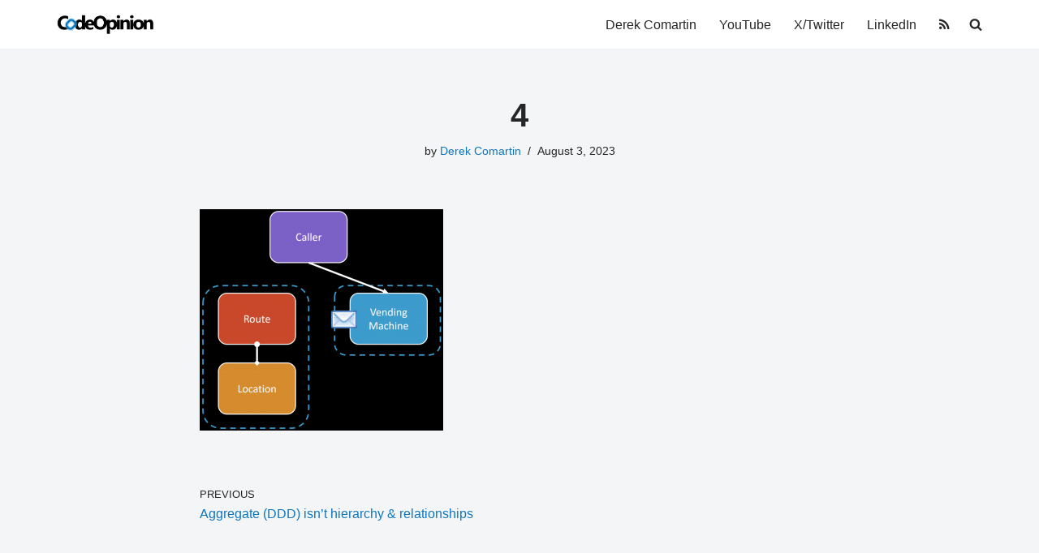

--- FILE ---
content_type: text/html; charset=utf-8
request_url: https://www.google.com/recaptcha/api2/aframe
body_size: 270
content:
<!DOCTYPE HTML><html><head><meta http-equiv="content-type" content="text/html; charset=UTF-8"></head><body><script nonce="E8SxHuMXzOyKHYT5jtKCHQ">/** Anti-fraud and anti-abuse applications only. See google.com/recaptcha */ try{var clients={'sodar':'https://pagead2.googlesyndication.com/pagead/sodar?'};window.addEventListener("message",function(a){try{if(a.source===window.parent){var b=JSON.parse(a.data);var c=clients[b['id']];if(c){var d=document.createElement('img');d.src=c+b['params']+'&rc='+(localStorage.getItem("rc::a")?sessionStorage.getItem("rc::b"):"");window.document.body.appendChild(d);sessionStorage.setItem("rc::e",parseInt(sessionStorage.getItem("rc::e")||0)+1);localStorage.setItem("rc::h",'1769149806923');}}}catch(b){}});window.parent.postMessage("_grecaptcha_ready", "*");}catch(b){}</script></body></html>